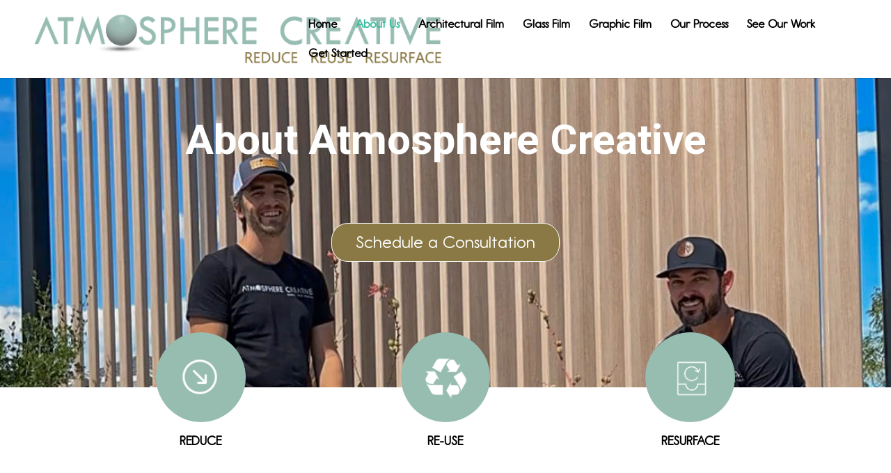

--- FILE ---
content_type: text/html; charset=utf-8
request_url: https://www.google.com/recaptcha/api2/anchor?ar=1&k=6LcWkrMrAAAAAKOwQoAnzooMgXzSuPiYZoqO8_Nc&co=aHR0cHM6Ly9hY3Jlc3VyZmFjZS5jb206NDQz&hl=en&v=PoyoqOPhxBO7pBk68S4YbpHZ&size=invisible&anchor-ms=20000&execute-ms=30000&cb=njpedw56wk4p
body_size: 48687
content:
<!DOCTYPE HTML><html dir="ltr" lang="en"><head><meta http-equiv="Content-Type" content="text/html; charset=UTF-8">
<meta http-equiv="X-UA-Compatible" content="IE=edge">
<title>reCAPTCHA</title>
<style type="text/css">
/* cyrillic-ext */
@font-face {
  font-family: 'Roboto';
  font-style: normal;
  font-weight: 400;
  font-stretch: 100%;
  src: url(//fonts.gstatic.com/s/roboto/v48/KFO7CnqEu92Fr1ME7kSn66aGLdTylUAMa3GUBHMdazTgWw.woff2) format('woff2');
  unicode-range: U+0460-052F, U+1C80-1C8A, U+20B4, U+2DE0-2DFF, U+A640-A69F, U+FE2E-FE2F;
}
/* cyrillic */
@font-face {
  font-family: 'Roboto';
  font-style: normal;
  font-weight: 400;
  font-stretch: 100%;
  src: url(//fonts.gstatic.com/s/roboto/v48/KFO7CnqEu92Fr1ME7kSn66aGLdTylUAMa3iUBHMdazTgWw.woff2) format('woff2');
  unicode-range: U+0301, U+0400-045F, U+0490-0491, U+04B0-04B1, U+2116;
}
/* greek-ext */
@font-face {
  font-family: 'Roboto';
  font-style: normal;
  font-weight: 400;
  font-stretch: 100%;
  src: url(//fonts.gstatic.com/s/roboto/v48/KFO7CnqEu92Fr1ME7kSn66aGLdTylUAMa3CUBHMdazTgWw.woff2) format('woff2');
  unicode-range: U+1F00-1FFF;
}
/* greek */
@font-face {
  font-family: 'Roboto';
  font-style: normal;
  font-weight: 400;
  font-stretch: 100%;
  src: url(//fonts.gstatic.com/s/roboto/v48/KFO7CnqEu92Fr1ME7kSn66aGLdTylUAMa3-UBHMdazTgWw.woff2) format('woff2');
  unicode-range: U+0370-0377, U+037A-037F, U+0384-038A, U+038C, U+038E-03A1, U+03A3-03FF;
}
/* math */
@font-face {
  font-family: 'Roboto';
  font-style: normal;
  font-weight: 400;
  font-stretch: 100%;
  src: url(//fonts.gstatic.com/s/roboto/v48/KFO7CnqEu92Fr1ME7kSn66aGLdTylUAMawCUBHMdazTgWw.woff2) format('woff2');
  unicode-range: U+0302-0303, U+0305, U+0307-0308, U+0310, U+0312, U+0315, U+031A, U+0326-0327, U+032C, U+032F-0330, U+0332-0333, U+0338, U+033A, U+0346, U+034D, U+0391-03A1, U+03A3-03A9, U+03B1-03C9, U+03D1, U+03D5-03D6, U+03F0-03F1, U+03F4-03F5, U+2016-2017, U+2034-2038, U+203C, U+2040, U+2043, U+2047, U+2050, U+2057, U+205F, U+2070-2071, U+2074-208E, U+2090-209C, U+20D0-20DC, U+20E1, U+20E5-20EF, U+2100-2112, U+2114-2115, U+2117-2121, U+2123-214F, U+2190, U+2192, U+2194-21AE, U+21B0-21E5, U+21F1-21F2, U+21F4-2211, U+2213-2214, U+2216-22FF, U+2308-230B, U+2310, U+2319, U+231C-2321, U+2336-237A, U+237C, U+2395, U+239B-23B7, U+23D0, U+23DC-23E1, U+2474-2475, U+25AF, U+25B3, U+25B7, U+25BD, U+25C1, U+25CA, U+25CC, U+25FB, U+266D-266F, U+27C0-27FF, U+2900-2AFF, U+2B0E-2B11, U+2B30-2B4C, U+2BFE, U+3030, U+FF5B, U+FF5D, U+1D400-1D7FF, U+1EE00-1EEFF;
}
/* symbols */
@font-face {
  font-family: 'Roboto';
  font-style: normal;
  font-weight: 400;
  font-stretch: 100%;
  src: url(//fonts.gstatic.com/s/roboto/v48/KFO7CnqEu92Fr1ME7kSn66aGLdTylUAMaxKUBHMdazTgWw.woff2) format('woff2');
  unicode-range: U+0001-000C, U+000E-001F, U+007F-009F, U+20DD-20E0, U+20E2-20E4, U+2150-218F, U+2190, U+2192, U+2194-2199, U+21AF, U+21E6-21F0, U+21F3, U+2218-2219, U+2299, U+22C4-22C6, U+2300-243F, U+2440-244A, U+2460-24FF, U+25A0-27BF, U+2800-28FF, U+2921-2922, U+2981, U+29BF, U+29EB, U+2B00-2BFF, U+4DC0-4DFF, U+FFF9-FFFB, U+10140-1018E, U+10190-1019C, U+101A0, U+101D0-101FD, U+102E0-102FB, U+10E60-10E7E, U+1D2C0-1D2D3, U+1D2E0-1D37F, U+1F000-1F0FF, U+1F100-1F1AD, U+1F1E6-1F1FF, U+1F30D-1F30F, U+1F315, U+1F31C, U+1F31E, U+1F320-1F32C, U+1F336, U+1F378, U+1F37D, U+1F382, U+1F393-1F39F, U+1F3A7-1F3A8, U+1F3AC-1F3AF, U+1F3C2, U+1F3C4-1F3C6, U+1F3CA-1F3CE, U+1F3D4-1F3E0, U+1F3ED, U+1F3F1-1F3F3, U+1F3F5-1F3F7, U+1F408, U+1F415, U+1F41F, U+1F426, U+1F43F, U+1F441-1F442, U+1F444, U+1F446-1F449, U+1F44C-1F44E, U+1F453, U+1F46A, U+1F47D, U+1F4A3, U+1F4B0, U+1F4B3, U+1F4B9, U+1F4BB, U+1F4BF, U+1F4C8-1F4CB, U+1F4D6, U+1F4DA, U+1F4DF, U+1F4E3-1F4E6, U+1F4EA-1F4ED, U+1F4F7, U+1F4F9-1F4FB, U+1F4FD-1F4FE, U+1F503, U+1F507-1F50B, U+1F50D, U+1F512-1F513, U+1F53E-1F54A, U+1F54F-1F5FA, U+1F610, U+1F650-1F67F, U+1F687, U+1F68D, U+1F691, U+1F694, U+1F698, U+1F6AD, U+1F6B2, U+1F6B9-1F6BA, U+1F6BC, U+1F6C6-1F6CF, U+1F6D3-1F6D7, U+1F6E0-1F6EA, U+1F6F0-1F6F3, U+1F6F7-1F6FC, U+1F700-1F7FF, U+1F800-1F80B, U+1F810-1F847, U+1F850-1F859, U+1F860-1F887, U+1F890-1F8AD, U+1F8B0-1F8BB, U+1F8C0-1F8C1, U+1F900-1F90B, U+1F93B, U+1F946, U+1F984, U+1F996, U+1F9E9, U+1FA00-1FA6F, U+1FA70-1FA7C, U+1FA80-1FA89, U+1FA8F-1FAC6, U+1FACE-1FADC, U+1FADF-1FAE9, U+1FAF0-1FAF8, U+1FB00-1FBFF;
}
/* vietnamese */
@font-face {
  font-family: 'Roboto';
  font-style: normal;
  font-weight: 400;
  font-stretch: 100%;
  src: url(//fonts.gstatic.com/s/roboto/v48/KFO7CnqEu92Fr1ME7kSn66aGLdTylUAMa3OUBHMdazTgWw.woff2) format('woff2');
  unicode-range: U+0102-0103, U+0110-0111, U+0128-0129, U+0168-0169, U+01A0-01A1, U+01AF-01B0, U+0300-0301, U+0303-0304, U+0308-0309, U+0323, U+0329, U+1EA0-1EF9, U+20AB;
}
/* latin-ext */
@font-face {
  font-family: 'Roboto';
  font-style: normal;
  font-weight: 400;
  font-stretch: 100%;
  src: url(//fonts.gstatic.com/s/roboto/v48/KFO7CnqEu92Fr1ME7kSn66aGLdTylUAMa3KUBHMdazTgWw.woff2) format('woff2');
  unicode-range: U+0100-02BA, U+02BD-02C5, U+02C7-02CC, U+02CE-02D7, U+02DD-02FF, U+0304, U+0308, U+0329, U+1D00-1DBF, U+1E00-1E9F, U+1EF2-1EFF, U+2020, U+20A0-20AB, U+20AD-20C0, U+2113, U+2C60-2C7F, U+A720-A7FF;
}
/* latin */
@font-face {
  font-family: 'Roboto';
  font-style: normal;
  font-weight: 400;
  font-stretch: 100%;
  src: url(//fonts.gstatic.com/s/roboto/v48/KFO7CnqEu92Fr1ME7kSn66aGLdTylUAMa3yUBHMdazQ.woff2) format('woff2');
  unicode-range: U+0000-00FF, U+0131, U+0152-0153, U+02BB-02BC, U+02C6, U+02DA, U+02DC, U+0304, U+0308, U+0329, U+2000-206F, U+20AC, U+2122, U+2191, U+2193, U+2212, U+2215, U+FEFF, U+FFFD;
}
/* cyrillic-ext */
@font-face {
  font-family: 'Roboto';
  font-style: normal;
  font-weight: 500;
  font-stretch: 100%;
  src: url(//fonts.gstatic.com/s/roboto/v48/KFO7CnqEu92Fr1ME7kSn66aGLdTylUAMa3GUBHMdazTgWw.woff2) format('woff2');
  unicode-range: U+0460-052F, U+1C80-1C8A, U+20B4, U+2DE0-2DFF, U+A640-A69F, U+FE2E-FE2F;
}
/* cyrillic */
@font-face {
  font-family: 'Roboto';
  font-style: normal;
  font-weight: 500;
  font-stretch: 100%;
  src: url(//fonts.gstatic.com/s/roboto/v48/KFO7CnqEu92Fr1ME7kSn66aGLdTylUAMa3iUBHMdazTgWw.woff2) format('woff2');
  unicode-range: U+0301, U+0400-045F, U+0490-0491, U+04B0-04B1, U+2116;
}
/* greek-ext */
@font-face {
  font-family: 'Roboto';
  font-style: normal;
  font-weight: 500;
  font-stretch: 100%;
  src: url(//fonts.gstatic.com/s/roboto/v48/KFO7CnqEu92Fr1ME7kSn66aGLdTylUAMa3CUBHMdazTgWw.woff2) format('woff2');
  unicode-range: U+1F00-1FFF;
}
/* greek */
@font-face {
  font-family: 'Roboto';
  font-style: normal;
  font-weight: 500;
  font-stretch: 100%;
  src: url(//fonts.gstatic.com/s/roboto/v48/KFO7CnqEu92Fr1ME7kSn66aGLdTylUAMa3-UBHMdazTgWw.woff2) format('woff2');
  unicode-range: U+0370-0377, U+037A-037F, U+0384-038A, U+038C, U+038E-03A1, U+03A3-03FF;
}
/* math */
@font-face {
  font-family: 'Roboto';
  font-style: normal;
  font-weight: 500;
  font-stretch: 100%;
  src: url(//fonts.gstatic.com/s/roboto/v48/KFO7CnqEu92Fr1ME7kSn66aGLdTylUAMawCUBHMdazTgWw.woff2) format('woff2');
  unicode-range: U+0302-0303, U+0305, U+0307-0308, U+0310, U+0312, U+0315, U+031A, U+0326-0327, U+032C, U+032F-0330, U+0332-0333, U+0338, U+033A, U+0346, U+034D, U+0391-03A1, U+03A3-03A9, U+03B1-03C9, U+03D1, U+03D5-03D6, U+03F0-03F1, U+03F4-03F5, U+2016-2017, U+2034-2038, U+203C, U+2040, U+2043, U+2047, U+2050, U+2057, U+205F, U+2070-2071, U+2074-208E, U+2090-209C, U+20D0-20DC, U+20E1, U+20E5-20EF, U+2100-2112, U+2114-2115, U+2117-2121, U+2123-214F, U+2190, U+2192, U+2194-21AE, U+21B0-21E5, U+21F1-21F2, U+21F4-2211, U+2213-2214, U+2216-22FF, U+2308-230B, U+2310, U+2319, U+231C-2321, U+2336-237A, U+237C, U+2395, U+239B-23B7, U+23D0, U+23DC-23E1, U+2474-2475, U+25AF, U+25B3, U+25B7, U+25BD, U+25C1, U+25CA, U+25CC, U+25FB, U+266D-266F, U+27C0-27FF, U+2900-2AFF, U+2B0E-2B11, U+2B30-2B4C, U+2BFE, U+3030, U+FF5B, U+FF5D, U+1D400-1D7FF, U+1EE00-1EEFF;
}
/* symbols */
@font-face {
  font-family: 'Roboto';
  font-style: normal;
  font-weight: 500;
  font-stretch: 100%;
  src: url(//fonts.gstatic.com/s/roboto/v48/KFO7CnqEu92Fr1ME7kSn66aGLdTylUAMaxKUBHMdazTgWw.woff2) format('woff2');
  unicode-range: U+0001-000C, U+000E-001F, U+007F-009F, U+20DD-20E0, U+20E2-20E4, U+2150-218F, U+2190, U+2192, U+2194-2199, U+21AF, U+21E6-21F0, U+21F3, U+2218-2219, U+2299, U+22C4-22C6, U+2300-243F, U+2440-244A, U+2460-24FF, U+25A0-27BF, U+2800-28FF, U+2921-2922, U+2981, U+29BF, U+29EB, U+2B00-2BFF, U+4DC0-4DFF, U+FFF9-FFFB, U+10140-1018E, U+10190-1019C, U+101A0, U+101D0-101FD, U+102E0-102FB, U+10E60-10E7E, U+1D2C0-1D2D3, U+1D2E0-1D37F, U+1F000-1F0FF, U+1F100-1F1AD, U+1F1E6-1F1FF, U+1F30D-1F30F, U+1F315, U+1F31C, U+1F31E, U+1F320-1F32C, U+1F336, U+1F378, U+1F37D, U+1F382, U+1F393-1F39F, U+1F3A7-1F3A8, U+1F3AC-1F3AF, U+1F3C2, U+1F3C4-1F3C6, U+1F3CA-1F3CE, U+1F3D4-1F3E0, U+1F3ED, U+1F3F1-1F3F3, U+1F3F5-1F3F7, U+1F408, U+1F415, U+1F41F, U+1F426, U+1F43F, U+1F441-1F442, U+1F444, U+1F446-1F449, U+1F44C-1F44E, U+1F453, U+1F46A, U+1F47D, U+1F4A3, U+1F4B0, U+1F4B3, U+1F4B9, U+1F4BB, U+1F4BF, U+1F4C8-1F4CB, U+1F4D6, U+1F4DA, U+1F4DF, U+1F4E3-1F4E6, U+1F4EA-1F4ED, U+1F4F7, U+1F4F9-1F4FB, U+1F4FD-1F4FE, U+1F503, U+1F507-1F50B, U+1F50D, U+1F512-1F513, U+1F53E-1F54A, U+1F54F-1F5FA, U+1F610, U+1F650-1F67F, U+1F687, U+1F68D, U+1F691, U+1F694, U+1F698, U+1F6AD, U+1F6B2, U+1F6B9-1F6BA, U+1F6BC, U+1F6C6-1F6CF, U+1F6D3-1F6D7, U+1F6E0-1F6EA, U+1F6F0-1F6F3, U+1F6F7-1F6FC, U+1F700-1F7FF, U+1F800-1F80B, U+1F810-1F847, U+1F850-1F859, U+1F860-1F887, U+1F890-1F8AD, U+1F8B0-1F8BB, U+1F8C0-1F8C1, U+1F900-1F90B, U+1F93B, U+1F946, U+1F984, U+1F996, U+1F9E9, U+1FA00-1FA6F, U+1FA70-1FA7C, U+1FA80-1FA89, U+1FA8F-1FAC6, U+1FACE-1FADC, U+1FADF-1FAE9, U+1FAF0-1FAF8, U+1FB00-1FBFF;
}
/* vietnamese */
@font-face {
  font-family: 'Roboto';
  font-style: normal;
  font-weight: 500;
  font-stretch: 100%;
  src: url(//fonts.gstatic.com/s/roboto/v48/KFO7CnqEu92Fr1ME7kSn66aGLdTylUAMa3OUBHMdazTgWw.woff2) format('woff2');
  unicode-range: U+0102-0103, U+0110-0111, U+0128-0129, U+0168-0169, U+01A0-01A1, U+01AF-01B0, U+0300-0301, U+0303-0304, U+0308-0309, U+0323, U+0329, U+1EA0-1EF9, U+20AB;
}
/* latin-ext */
@font-face {
  font-family: 'Roboto';
  font-style: normal;
  font-weight: 500;
  font-stretch: 100%;
  src: url(//fonts.gstatic.com/s/roboto/v48/KFO7CnqEu92Fr1ME7kSn66aGLdTylUAMa3KUBHMdazTgWw.woff2) format('woff2');
  unicode-range: U+0100-02BA, U+02BD-02C5, U+02C7-02CC, U+02CE-02D7, U+02DD-02FF, U+0304, U+0308, U+0329, U+1D00-1DBF, U+1E00-1E9F, U+1EF2-1EFF, U+2020, U+20A0-20AB, U+20AD-20C0, U+2113, U+2C60-2C7F, U+A720-A7FF;
}
/* latin */
@font-face {
  font-family: 'Roboto';
  font-style: normal;
  font-weight: 500;
  font-stretch: 100%;
  src: url(//fonts.gstatic.com/s/roboto/v48/KFO7CnqEu92Fr1ME7kSn66aGLdTylUAMa3yUBHMdazQ.woff2) format('woff2');
  unicode-range: U+0000-00FF, U+0131, U+0152-0153, U+02BB-02BC, U+02C6, U+02DA, U+02DC, U+0304, U+0308, U+0329, U+2000-206F, U+20AC, U+2122, U+2191, U+2193, U+2212, U+2215, U+FEFF, U+FFFD;
}
/* cyrillic-ext */
@font-face {
  font-family: 'Roboto';
  font-style: normal;
  font-weight: 900;
  font-stretch: 100%;
  src: url(//fonts.gstatic.com/s/roboto/v48/KFO7CnqEu92Fr1ME7kSn66aGLdTylUAMa3GUBHMdazTgWw.woff2) format('woff2');
  unicode-range: U+0460-052F, U+1C80-1C8A, U+20B4, U+2DE0-2DFF, U+A640-A69F, U+FE2E-FE2F;
}
/* cyrillic */
@font-face {
  font-family: 'Roboto';
  font-style: normal;
  font-weight: 900;
  font-stretch: 100%;
  src: url(//fonts.gstatic.com/s/roboto/v48/KFO7CnqEu92Fr1ME7kSn66aGLdTylUAMa3iUBHMdazTgWw.woff2) format('woff2');
  unicode-range: U+0301, U+0400-045F, U+0490-0491, U+04B0-04B1, U+2116;
}
/* greek-ext */
@font-face {
  font-family: 'Roboto';
  font-style: normal;
  font-weight: 900;
  font-stretch: 100%;
  src: url(//fonts.gstatic.com/s/roboto/v48/KFO7CnqEu92Fr1ME7kSn66aGLdTylUAMa3CUBHMdazTgWw.woff2) format('woff2');
  unicode-range: U+1F00-1FFF;
}
/* greek */
@font-face {
  font-family: 'Roboto';
  font-style: normal;
  font-weight: 900;
  font-stretch: 100%;
  src: url(//fonts.gstatic.com/s/roboto/v48/KFO7CnqEu92Fr1ME7kSn66aGLdTylUAMa3-UBHMdazTgWw.woff2) format('woff2');
  unicode-range: U+0370-0377, U+037A-037F, U+0384-038A, U+038C, U+038E-03A1, U+03A3-03FF;
}
/* math */
@font-face {
  font-family: 'Roboto';
  font-style: normal;
  font-weight: 900;
  font-stretch: 100%;
  src: url(//fonts.gstatic.com/s/roboto/v48/KFO7CnqEu92Fr1ME7kSn66aGLdTylUAMawCUBHMdazTgWw.woff2) format('woff2');
  unicode-range: U+0302-0303, U+0305, U+0307-0308, U+0310, U+0312, U+0315, U+031A, U+0326-0327, U+032C, U+032F-0330, U+0332-0333, U+0338, U+033A, U+0346, U+034D, U+0391-03A1, U+03A3-03A9, U+03B1-03C9, U+03D1, U+03D5-03D6, U+03F0-03F1, U+03F4-03F5, U+2016-2017, U+2034-2038, U+203C, U+2040, U+2043, U+2047, U+2050, U+2057, U+205F, U+2070-2071, U+2074-208E, U+2090-209C, U+20D0-20DC, U+20E1, U+20E5-20EF, U+2100-2112, U+2114-2115, U+2117-2121, U+2123-214F, U+2190, U+2192, U+2194-21AE, U+21B0-21E5, U+21F1-21F2, U+21F4-2211, U+2213-2214, U+2216-22FF, U+2308-230B, U+2310, U+2319, U+231C-2321, U+2336-237A, U+237C, U+2395, U+239B-23B7, U+23D0, U+23DC-23E1, U+2474-2475, U+25AF, U+25B3, U+25B7, U+25BD, U+25C1, U+25CA, U+25CC, U+25FB, U+266D-266F, U+27C0-27FF, U+2900-2AFF, U+2B0E-2B11, U+2B30-2B4C, U+2BFE, U+3030, U+FF5B, U+FF5D, U+1D400-1D7FF, U+1EE00-1EEFF;
}
/* symbols */
@font-face {
  font-family: 'Roboto';
  font-style: normal;
  font-weight: 900;
  font-stretch: 100%;
  src: url(//fonts.gstatic.com/s/roboto/v48/KFO7CnqEu92Fr1ME7kSn66aGLdTylUAMaxKUBHMdazTgWw.woff2) format('woff2');
  unicode-range: U+0001-000C, U+000E-001F, U+007F-009F, U+20DD-20E0, U+20E2-20E4, U+2150-218F, U+2190, U+2192, U+2194-2199, U+21AF, U+21E6-21F0, U+21F3, U+2218-2219, U+2299, U+22C4-22C6, U+2300-243F, U+2440-244A, U+2460-24FF, U+25A0-27BF, U+2800-28FF, U+2921-2922, U+2981, U+29BF, U+29EB, U+2B00-2BFF, U+4DC0-4DFF, U+FFF9-FFFB, U+10140-1018E, U+10190-1019C, U+101A0, U+101D0-101FD, U+102E0-102FB, U+10E60-10E7E, U+1D2C0-1D2D3, U+1D2E0-1D37F, U+1F000-1F0FF, U+1F100-1F1AD, U+1F1E6-1F1FF, U+1F30D-1F30F, U+1F315, U+1F31C, U+1F31E, U+1F320-1F32C, U+1F336, U+1F378, U+1F37D, U+1F382, U+1F393-1F39F, U+1F3A7-1F3A8, U+1F3AC-1F3AF, U+1F3C2, U+1F3C4-1F3C6, U+1F3CA-1F3CE, U+1F3D4-1F3E0, U+1F3ED, U+1F3F1-1F3F3, U+1F3F5-1F3F7, U+1F408, U+1F415, U+1F41F, U+1F426, U+1F43F, U+1F441-1F442, U+1F444, U+1F446-1F449, U+1F44C-1F44E, U+1F453, U+1F46A, U+1F47D, U+1F4A3, U+1F4B0, U+1F4B3, U+1F4B9, U+1F4BB, U+1F4BF, U+1F4C8-1F4CB, U+1F4D6, U+1F4DA, U+1F4DF, U+1F4E3-1F4E6, U+1F4EA-1F4ED, U+1F4F7, U+1F4F9-1F4FB, U+1F4FD-1F4FE, U+1F503, U+1F507-1F50B, U+1F50D, U+1F512-1F513, U+1F53E-1F54A, U+1F54F-1F5FA, U+1F610, U+1F650-1F67F, U+1F687, U+1F68D, U+1F691, U+1F694, U+1F698, U+1F6AD, U+1F6B2, U+1F6B9-1F6BA, U+1F6BC, U+1F6C6-1F6CF, U+1F6D3-1F6D7, U+1F6E0-1F6EA, U+1F6F0-1F6F3, U+1F6F7-1F6FC, U+1F700-1F7FF, U+1F800-1F80B, U+1F810-1F847, U+1F850-1F859, U+1F860-1F887, U+1F890-1F8AD, U+1F8B0-1F8BB, U+1F8C0-1F8C1, U+1F900-1F90B, U+1F93B, U+1F946, U+1F984, U+1F996, U+1F9E9, U+1FA00-1FA6F, U+1FA70-1FA7C, U+1FA80-1FA89, U+1FA8F-1FAC6, U+1FACE-1FADC, U+1FADF-1FAE9, U+1FAF0-1FAF8, U+1FB00-1FBFF;
}
/* vietnamese */
@font-face {
  font-family: 'Roboto';
  font-style: normal;
  font-weight: 900;
  font-stretch: 100%;
  src: url(//fonts.gstatic.com/s/roboto/v48/KFO7CnqEu92Fr1ME7kSn66aGLdTylUAMa3OUBHMdazTgWw.woff2) format('woff2');
  unicode-range: U+0102-0103, U+0110-0111, U+0128-0129, U+0168-0169, U+01A0-01A1, U+01AF-01B0, U+0300-0301, U+0303-0304, U+0308-0309, U+0323, U+0329, U+1EA0-1EF9, U+20AB;
}
/* latin-ext */
@font-face {
  font-family: 'Roboto';
  font-style: normal;
  font-weight: 900;
  font-stretch: 100%;
  src: url(//fonts.gstatic.com/s/roboto/v48/KFO7CnqEu92Fr1ME7kSn66aGLdTylUAMa3KUBHMdazTgWw.woff2) format('woff2');
  unicode-range: U+0100-02BA, U+02BD-02C5, U+02C7-02CC, U+02CE-02D7, U+02DD-02FF, U+0304, U+0308, U+0329, U+1D00-1DBF, U+1E00-1E9F, U+1EF2-1EFF, U+2020, U+20A0-20AB, U+20AD-20C0, U+2113, U+2C60-2C7F, U+A720-A7FF;
}
/* latin */
@font-face {
  font-family: 'Roboto';
  font-style: normal;
  font-weight: 900;
  font-stretch: 100%;
  src: url(//fonts.gstatic.com/s/roboto/v48/KFO7CnqEu92Fr1ME7kSn66aGLdTylUAMa3yUBHMdazQ.woff2) format('woff2');
  unicode-range: U+0000-00FF, U+0131, U+0152-0153, U+02BB-02BC, U+02C6, U+02DA, U+02DC, U+0304, U+0308, U+0329, U+2000-206F, U+20AC, U+2122, U+2191, U+2193, U+2212, U+2215, U+FEFF, U+FFFD;
}

</style>
<link rel="stylesheet" type="text/css" href="https://www.gstatic.com/recaptcha/releases/PoyoqOPhxBO7pBk68S4YbpHZ/styles__ltr.css">
<script nonce="IPrGnN_3SSFpV-R5yJ9whg" type="text/javascript">window['__recaptcha_api'] = 'https://www.google.com/recaptcha/api2/';</script>
<script type="text/javascript" src="https://www.gstatic.com/recaptcha/releases/PoyoqOPhxBO7pBk68S4YbpHZ/recaptcha__en.js" nonce="IPrGnN_3SSFpV-R5yJ9whg">
      
    </script></head>
<body><div id="rc-anchor-alert" class="rc-anchor-alert"></div>
<input type="hidden" id="recaptcha-token" value="[base64]">
<script type="text/javascript" nonce="IPrGnN_3SSFpV-R5yJ9whg">
      recaptcha.anchor.Main.init("[\x22ainput\x22,[\x22bgdata\x22,\x22\x22,\[base64]/[base64]/[base64]/[base64]/cjw8ejpyPj4+eil9Y2F0Y2gobCl7dGhyb3cgbDt9fSxIPWZ1bmN0aW9uKHcsdCx6KXtpZih3PT0xOTR8fHc9PTIwOCl0LnZbd10/dC52W3ddLmNvbmNhdCh6KTp0LnZbd109b2Yoeix0KTtlbHNle2lmKHQuYkImJnchPTMxNylyZXR1cm47dz09NjZ8fHc9PTEyMnx8dz09NDcwfHx3PT00NHx8dz09NDE2fHx3PT0zOTd8fHc9PTQyMXx8dz09Njh8fHc9PTcwfHx3PT0xODQ/[base64]/[base64]/[base64]/bmV3IGRbVl0oSlswXSk6cD09Mj9uZXcgZFtWXShKWzBdLEpbMV0pOnA9PTM/bmV3IGRbVl0oSlswXSxKWzFdLEpbMl0pOnA9PTQ/[base64]/[base64]/[base64]/[base64]\x22,\[base64]\\u003d\\u003d\x22,\x22wphhHQFjWUNGTW1xMHXCoU/Cg8KhGC3DgCzDuwTCozrDqA/DjRnCiyrDk8OXIMKFF3XDpMOaTUEdABRWUCPClWkbVwNuQ8Kcw5nDm8O1eMOAW8OOLsKHRyYXcVZrw5TCl8OfBFxqw5/[base64]/[base64]/DhHIfP8Odw6lqRMK3HxbCkFfDsAdBw4tcMR3DqMKvwqw6woDDoV3DmkBbKQ1HNMOzVRsuw7ZrC8Oiw5dswqZXSBsLw5IQw4rDosOsLcOVw4zCuDXDhkgiWlHDosKENDtIw6/CrTfCgcK1woQBbxvDmMO8CFnCr8O1PU4/fcKOYcOiw6Brb0zDpMO3w4rDpSbClMO1fsKIVsKLYMOwRTk9BsKpwrrDr1sRwoMICm/DiQrDvw/[base64]/[base64]/Cm8KFwr1SS8Kmw6dBND83bSbDuMKXwotPwoJxPcKGw5wtPxZxDD/[base64]/AcKSw5fCicOmwpjDtA4zblXCpMKUwpTDp3IKwqHDh8OrwroHwqvDgsKPw7zCtMKiEnQYwpDCs3fDg30iwo7ChsKBw5IZFsK7wpB6L8Kqw7wDLMKjwpPCrMOoVMOcFcKIw6fDh0TDvcKzw4csQcO/JcK0WsOsw4nCo8O0F8K0NxPDkTsgwqJiw73DvMKmOMOlHsK+I8OUEC0dWxTClB/Ci8KHAR1gw69rw7/Do1c5Hw/CqT1cJsOACcORwobDvcOowq3CjFfCvy/DnwxAw7nDuHTCtsO2w5zChR7DjMK7wptow4R/w74zw6k1NAfCoRrDtUlnw5/ChStxBcOHw6UlwpNnEcKew6LCisKUAcKzwrHDsyXCmibChDPDmMKhCxYjwqlSWF8bw67DnjBCAxXCnsOYCMONIRLDusO8RMKuD8O8EEvCox7Co8OkREYpf8O1bsKewrfDgkzDvHQ/wpXDt8OfLMKkw7TDnF/[base64]/Dr0/DuD7CijDDhcKPbAwLw5XDlAtyw6/CtcOtKA3DqcOiWsKbwpZhbMKiw4pgEibDglvDv0XDpn13wr1bw7kNYsKDw4w5wqt1ETBjw63ChRfDjHcgw4pfVg/Dg8KPUCQvwqMMfsOwdMOMwqjDm8KqY2JMwpU7wqMONMOrw6cbHcKSwoF7UcKJwr5nacOkwpMNPcKAMcOeCsKhHcO7Z8OMFAvCgsKew4pnwprCqxzCpG3CvMKiwqcqV3wHFnTCq8OhwoHDkC/CqMK3TsKPNxMufMKKwqVmFsOXwoMmccKowrlvBcKCacO0w6QbfsKhBsOuw6DChEBowpIgfmfDpWfDjMKYwpfDpm8eJBjDkMO4wo4Pw6DCuMO3w4rDiVfCsjEzOksMMMOFwrhbRMOaw4HCpsKLY8KHMcKNwrFnwqPDkl/CocKXTC4mNwnDtcOwAsOGwqzDjsKTaxTDqCbDvEUxw6PCssOxw4IlwpbCv17CrFDDsAF7SVJYL8OLUMOBZMOCw5c+w7IjBgrDmmkXw7d1WQbDuMOzwrwbTsKHw5NERh5Uw4VMw5s0QcOnbBfDmTETcsOTJz8kaMKGwpg/w5jDjsOyeTPDlS7DtD7ClMODNSTCvsOQw67Co0/ChMOVw4PCrAlmwp/CgMOCJERAwpJowrhcKQrCpVd4McODwphPwrfDpBhJwqkGW8OfX8KDwoDCo8KnwrvCkXsqwoBrwoXCt8KpwoXCqF/CgMOtScKFw7/CuCRKeFYgQVTCj8O0wohDw7h2wpc+GsKdKsKPwpjDhlPChB8yw7JPNVzDpsKJwqNNd1koIMKKwokQdsOjVAtBw4Acwp5BWH7CtMOlwpjDqsK5OyNKw6fDnMKOwo7DgjXDkmjCvXrCvMODw4Zdw6Igw5/DhhfChSsuwrExSwvDmMKvNTPDv8KzKzHCmsOia8K2aTzDscOzw7/ConEXdcO9w67CiwM2w4V1wrnDjgUZw6hvU2dKLsOUwp9XwoMxw7s3UHxrw7tpwoFvSnw6AcOBw4LDoUhKw6lBexY/KFfCs8Kow6F2ZcObNcObEsORKcKWwqzCinAHw5XCnsKbGMK2w4NuU8ORfxlYDmpEwoZLwqd8EMOnKETDmyQTDMODwpDDlsOJw4QDGRjDu8OBTWpncsK/w77CnsKxw4XDjcKdwpDCosOXw7fDhA1rZ8KdwoYQISMNwr/DiTDDp8O/w7nDk8O9UsKRwoXDr8KNwrvCoF1Uwo8LLMOXw7Z3woR7w7TDisOeL03CjnTCnBxXwoVVT8OPworDqsKIc8O/w7bCqcKvw7QLPh3DkcKawrfCncOWe2XDnABqw5PDrHAqworCkSzCs1VCI3hfWsO4BnVcXULDrWjCisOowo3CpMKFEGXCqhLCp0gyDCzCpsKNwqpCw699w6tEwoNWbhTCpETDisO4d8OyJ8KvQWY/wr/[base64]/wph/IMO/woPDj8O/wqRVRcKNw7oEZcOEwqAiKcO6GkDCgcK0I2XCr8KoaUk/SsO2w6ppXD9FF3rCn8OSSGAgDALDglcIw5fCm09/wr3CngDDrxtZw4/ClMOhIivCgsOncMOAw4BTeMO8wpt5w4tfwrHCrcO1wqgQSiTDnMOsClRfwqvCihFmGcOuHgnDr0Azbm7Dt8KcOmTCk8Kcw7NRwrfDvcKaEMOeJSvDpMORf3l/[base64]/wrXDhMOowrsFw4oXw6Y1wrDDo8KHbcOnD8Onwoh8w7rChHDCp8KCMlxyE8O4O8KGDUkQZj7CicKbBMO/w4YBAsODwq0/wqQPwrtnTsOWw7nCtsOIw7U9LMOTP8O5VSvCnsKlwq/Dg8OHwrTDpmMaWMKmwrzCrC4Ww43DpMO8CsOhw7vDhcOySH5pw7PCjyAtw7zCjsK0X2QXTcOlcRTDvMOSwrXDjAd8HMKfCGTDn8KdaBsEGMOnI0NNw7TCu0csw55xCF/Dj8OwwobCpsOfwqLDl8OobcOxw63ChcKPa8OvwqLCsMOdwpHDvHAuFcO+wpXDh8Ozw48PKxoiM8Ohw7nDmEdBw6p/wqfDrnZ4wqTDm0bCs8KNw4LDu8OQwrHCvMKFW8OtLcK6XcOBw6F+wpZvw59/w7PCjsOuw78veMKKc0LClR/[base64]/DolfChA8rw6nCjWMZwonCuMONO8KADTw8wo/DocKwBE7DoMKjKTzDpmPDlRnDiw0ofMORO8K5YsO4w4x5w5U7wrzDjcK7w7DCuRDDlsOcwqkfwo3DvFzDv3B/NTMEOjrDm8KpwpwFC8OVwp9MwqInwp4dfMKhw5DCtMORQgpPIsOIwq5/[base64]/w4wBwqPDm8OfwqzDijzDqyLCsBnDmC3DhsONE0zCrMO3w5tCOFrDuC7DmWDDuzbDllwewqrCoMKmCWMZwqkCwoXDksKJwrsCA8KFe8Kfw5sEwqMlQcKmw4/ClcO6w5JhUMOpBTbCizHDqsOcRw/[base64]/[base64]/DhVbDpiIBw7DDn8KMe8K4F8Krw4c5w5twKMKFHw5kwowhVRPCm8K8w5lMN8OLwrzDpX5DN8OwwpvDhMOgw7zDrF46fMKSBcKgwo48I2RFw5kRwpDDvMKvw7Y2ZTrCnyXDq8KCw5Fbw6taw6PCgiRJGcOZVAphw6/[base64]/CvTxcesKOFHVAw7/DqSXCicOlJsKIX8ORwozChcOVcMO0woDDvMONw5JURhFQwoXCi8K0w6poOsOWasOkwrJYZ8KuwoJUw6LDp8OlfcOPw63Di8KXAmPDuhHDpcOQw4PCssKxbUZ+OsO1acOlwrAEwoE/CFgXCy5CwoTCiErCo8Kodw3CjXvCp0M+aGvDoWo5HMKBeMKAHXPCrA/Dv8K+w7lGwr0DJyvCucK9w68CAnnCvi3DinNlFMK1w4LDiwtBw6PDmMOBOkQSw6TCssOkaGLCrHZUw5pQbsORacKTw5XDumDDscK2woHCicKUwpRJXcOGwr3CnRELw6fDjMO4cjLDgzs0H33DiF3DucKfw5hRKnzDpn7DrsKHwrgGwprDjFDDpg4sw4zCrA/Cm8OsIwEgAGDDgCLDkcO9w6TDsMKddGfCmFLDisO9bsOBw4TCkgd1w48VZcKwRCFJWsOgw7gjwpfDj0VARsKXBBhww6TDtcKuwqfDtMKvwr/CicKqw7AkMMKDwok3wp7CkMKHFG9Xw5nDosKzwr7CoMKaZ8OTw7BCChQ7w58rwroNOHB/wro8N8KDwqMKJzrDpgtkcCXCo8KDw6zCncKxw4IeGXnCkDPDqhXDlMOVDi/[base64]/DnMOSw48bw4rCjsOzw5M+w4Jpw47DlAvCu8OUP04TUsKhOjY2AcO+wrTClMO8w7PCiMKNw4LCisKRWmHDvMOcwqTDuMOxNHwtw4JwGiN1AMOqLMOuRsK1wrN4w7E6Ak09woXDvUFOwp8sw7fCgC0bwpTDg8O4wqfCuThxcTtnLC7CjMO/[base64]/CjMKyw4vCvsOnw7TCk8KOD8KOM8K2wpzCo1x7w7LCuxIwY8OzMQM+GMKkw7pKw5Bkw6rDusKNGVh/wpVzbcKKwoJ+w7HCv0nCmVfCg0IUwqzCrmpxw6BwO1bCsFPDi8OQP8OFSRUvd8KJfsOPMXXDhDrCi8KpWD/DncOFwqzCowAEcMK8NsOPw748JMO2w4/DtU4Bw7rDh8KdJwPCq0/DpMKRw4bCjRjDjHN/XMOLPTHCkU/[base64]/CncOJwpnCqz7DtsKbG8K3AF3DiMKnwopUHVPDnRDCt8KlYBFGw6R4w49sw6dxw4bCgMOtJMOJw6rDjcOzUyEowoc9w7IDSMKJJSo/w40LwpvCncKTXB56csOowo3CjcKawp7CujA5WcOfBcKcATc+VzrChVcfwq3DksO/wqTChMKHw6PDmcKowplrwo/DijYcwrg+NRlRA8KPw5rDgwTCpDbCtDV5wr7DkcOKMRnDvTw+cwrChVPDqBMGwr1jw7jDn8KlwpzDtXXDtMKxw7XCk8Oow6QUFMKiAsOlCwBzNVkpScKgwpdxwpN4w4Auw4Q3w6NNw7Aqw6/DssOmAAtAw5sxRgbDncODEcKTw7fCtMK6JMOkF3vDgT7Cj8KjWAXCgcKiwrPCnMOFWsO1R8OfB8KebzrDv8KXShIFw7NYKsKXw4opwqzDisKhPD1gwqQjYMKlY8K9FhvDgG7Du8KPKsOWTMKuS8KDTSN9w6s3wp0uw4RbOMOpw5vCslnDkMOjwoDCmsKww7LDiMKywq/ChcKjw7fDijU2SXZLc8O8wpMuYVDCpRPDuzLCscK0PcKFw6UJU8KhUcKDfsK2TG1rDcO4D00yEyzCnwPDmDJwM8ONw4HDmsOTw7I7P3PDiFwUwojDtC3Cm3hxwr/DhcKYOGrDnAnChMOiL2HDsmzCqsOJEsOPRMKWw7nCtsKBw5EZw47CsMOrXg/Cmx3DmkzCvUNpw5vDsVIpanYFJcOsfsKpw7fDl8KoPsOswro2K8O2wr/DscOMw6/DtMKkw53CjBTCn1DClGl7I1bDs2jCnB7CvsKmJ8KmORE4b3vDh8OzaHDDgMOYw5PDqsOiO2U9wpbDsS7DkMO/w7t7woppE8KrJMOnd8OrOjjDr2bCg8OoHGJZw6d7wo9uwp/DnHkSTGs/OsObw7VZTg/CmcKQcMOlPMKRw4Acw7XDnCbClXTCriTDh8KAEsKrHWhHEDRYVcKYDcOiNcOiOXA5w5/DtVPDhcOSAcKSwqnDo8KwwqxicMO/wqbCvXbDscKtwqzCsQkpwp5Qw6vCg8Ksw5bClifDuwciwqnChcKow59GwrXDoTAcwpzCmm9hEsKzK8OzwpJJwqpKw4zCmMKJPBtqwq9Kw5nCsj3DlnPCtRLDhmoLwppMTsODAnrDnktBSHgBGsOXwoDClU1Jw4XDhMK4w5nDhgMEPWEewr/DnGDCgAY6BBQccMKFwp5HR8Kxw6vCh1gAO8KTwr3CtcKcMMOKKcOkw5tmS8O0Xg8KRMKxw6DCucOUw7J9w7FPHHbCsxvCvMKGw6DCqcKiJUQkIkE/N1rCnkbCjDbDmidbwovCrWzCuCjClsK9w54fw4clAXgTZcOLwq7DujsUwp7CknRAwrPDol4Hw5gTwoVxw7Mbw6bCqMOdLMOGwoNee1Jhw4vDn17CkcOsa15Mw5bCoRgjQMKaOBpkEgtGMsO3wo3DocKGdcKBwpvDnzrDoC/CuTQDw4HCrC7DrUbDuMO2UGA8wrfDizXDjzjDrcKLEgEVZ8Osw6tUFwrDjsKAw4zCncOFT8ORw4MtZC5jVTzCmn/CvsOoC8OManLDrTEKVMKhw49ww4Jww7nCuMOTw4bDncK+IcOePSfCvcOBw4rClWc5w6wwS8Kow71zUcO1LA/DhVXCpHUUAMK/[base64]/DmR/CnwUjfgYpwqPCrTXDvMKVUigEEV7DjcO9an7DrTvDik3Co8KRw5PCqcKzJkLClyICwoZhw7BDwoZIwpple8KVAnt+LGjChMKdwrRhw7oHVMOCwqYfwqXDp23DiMOwVcKvw4rDgsKELcO9wrzChMO+ZsOLUMKkw57Ds8O7wr0ZwoAMwobDuWk8wrPCgwnDtsKOwrJKw6/CjMOne0rCiMK1OjbDgUvChcKJKy3CjcO1w7TDvlw9wrl/[base64]/[base64]/EsO2PMOaKV9pwr7Ci8OkcMKteVs0woDDgxAXwqkRWcKBwr7Cny40w4kFU8KcwqTDvcKfw4rDk8KrUcK2XzpiNwXDgMOmw6o4wplCTn0RwrnDmSXDlsOtwozDqsO6wrfCj8OXwpYXQcKkWQLCl3vDmsOFwo0+G8KjKGDCgQHDv8O8w7/DvsK4Wz3CqcKPKCjCp1YrZMOSwqHDgcK3w5MCH2FOZmPDssKDw7oaTcOlBX3Dr8K5cmjDt8O0w5lIRMKJTcKKIsOdfcKJwrJRwojClwEBwoYQw57Dty1pwpzCmF8bwpjDjHhlBsOMwr1Xw77DjGbCoU8XwqLCgsOgw6/CncKZw7RCE1Z5WR3Cpj1/bMKWUlTDvcKbYAl3U8OLwqE/ECciKcOhw47DtwDDt8OqSsObccOcP8Ohw5dxengJVSo+ey1uwoHDg10sAQFBwr9Mw7RBw6jDrRFlFTRiIUjCo8Khw6cFW2chLMOVwpPDriPDscObC23CuDtzOwJ8wq/CizEwwpIZZ0bChMOgwoHCjjvCnUPDrxUFwqjDtsKaw4Zvw6hBPlHCv8O0wq7Dl8OiesKbXcOhwr4Sw55ybFnDhMOYwrTDlTY6ZCvCgMO2DcK6w59ewqHCohB3OcO8B8KabmXCu0oTMmHDklnDvcK5wrkidsK/eMKZw5x4N8KqPcKnw4fClnnCk8ORw5U3bsOFZCt0DsOqw6XCtcOLwoTCghl0w4dkwo/[base64]/DtzfDlmI7U8KFwp7Dk8O0XcKXwpFKw5M/JnTCtMKIGhxEBjnCiUbDusKZw4/Cm8ONw4rCrMOiSMKawrTDojzDkx/DnG8cwqTDt8KVZcKhN8K8Nm8lw6wcwoQqJz/Drx1Mw6nDly/[base64]/w5Ufd8OXB8Ozw6rDiMOPHyZ9w77DusKlw4BCa8OIw63CvgPCpsOkwrkZw6rDkMONwojDv8KtwpDDhsKbw4IKw6LDocK/M1Uka8OlwpvDmsO9w4kQCBAbwp5VHG7ChCjDnMO2w5jDs8KtSMO6XwzDnSgMwpQ5w6JjwoXCl2fDicOAbxjDi2nDjMKHwq/DgzbDglvCqMOcwr1iHhHCqEcwwrdAw7Z0w4ZyNMO4Jzh5wq/Cr8K1w7rCngLCjifCvnvCg13CuxhcA8OtGFVuOsKaw6TDrQIiw6HChibDscKFCsKDLkbDscOpw7PCvzzDrkIow43CuAQpZ1RPwq1wK8OsFMKXw6zCnyTCoTTCqsK1dMK7Exh6VQAUw4PDhcKcwqjCjWNaYyTDvgBiLsO5bDlXch/Dr2DClT8CwoQVwqYWO8KcwpZqw5UCwp18WMOvTz87I1LCuXTCrGg7Y31kRj7DrcOpwoo9w7fClMOrwo5Gw7TCkcKtKFwlwojCqSLCk15QR8OZJcKBwrbChMKuwpTDrcKgbQrCm8ONSynCuyRAWDVMw7JOw5Ayw7bCoMKnwrXCk8Kkwqc4ERnDnUZYw6/[base64]/d8Ouw715f8K7w5vCh30swrcQJBsCwoPCqkHCgsObwq7DisKITBhTw5bDvsO9wrvCmnrCtB9Swppza8OdMcOKw5bCs8OZwqLColPDp8OracOvesKTwqjDvj9McEZxQ8KpccKHC8KpwozCqsOow6Uuw4pvw6vCmCkAw4/CjljDqWTCnkPCoVIlw77DmcK6P8Kdwo9CWQNhwrnDlsO/[base64]/[base64]/CvSXCtzzDuCwLcsOxwqVsBiXCnMO/wp3CgHXCocOew5HDpGJ9Hz/[base64]/wr84e8OQGMKDw7t5w7ELYMOxasKhY8O9DMKNw7w7DVLCt33Dn8OHwqLDtsOBVcKgwr/DgcKQw791D8KYN8OHw4Mwwr19w652wqZiwqfDvMOsw4PDsV5nA8KbJ8Kgw59iwo7CqMO6w7wmQi99w6/[base64]/wrnDv8Kow4vCvWfCh8Kzw5pLfwY3wpgrw6sxVR/CosOEw7cMw4NONQjDh8KOTcKeMXYJwqxfN3bCksKpwp/DosKQWFfDgh7CgMKoJ8KcIcKnw53CpcOJDURUwp7CqMKOPsKsHC/CvFvChcOJw4QtNWnDnCXCksOow6DDtUonYsOjw78Aw7sNwrEJeDRKIR06w6XDpSovDcKMwrZywqpkwqrClsKyw43CplkxwpQHwrQ2cGpbwqBAwoY6wqrDrQs/w5PCt8O6w5dVWcOpc8OKwqIawoHCjDbDpMO8wrjDqsK/[base64]/RW0HwqXDul5swprDgcKqw67Cp8KsHxPCribDvFPDumhqYcOREhA5w7DCosOtJcOgMWUmSMKlw7U0w4HDlsOuccKIWUDDjFfCg8KeL8KyLcKTw5gMw5DDjzc8asK5w7ZTwqlowpdDw75Iw6g1wqXDucO2fEjDgHtGZx3Cll/CvBQYYQQ9w5A0w5bDtsOLwrQ3c8KoPEFVY8OqTcOpCcKCw59Zwr9va8OlG2tpwpPCt8OXwr/DvWt2Qz/DiCw9IcOacEfCmgTCrnLCt8OvJsOGwo7DnsO3BsOaLBrCk8OIwrRgwrQsfsOdwq/[base64]/[base64]/[base64]/w67CuwTCusKhGh7DpSrDo8K/wq9Kwq02bxLChsK1GiFnYX95SBTCnFtOw4/[base64]/EnFiIEwoHUlpwr3DpRF/ZsOCw4TDlsOIw6/CssOVZMK/[base64]/DusKuamDCjTMuw6VMMQ81ACh6w7PDtsOlwqjDmcKNw4LCkwbCuFBlRsOiwpFrFsKiFkzDokBrwqvCpcKXworDncOLw5HDqy/ClFzDuMOpwpo1wozCgMOwT3RQM8Kiwp/Dki/DjGfCr0PCqcKqIE9iQXhdSXdowqEEwoJEw7rDmMKbwpQww5rDoHnCkHXDlRkrCcKeEB9NK8KhD8KVwqfCocKZf2MFw6LDgMOKwrYYw6/DgcKEEkTCocOYMwHDik0Xwp8nfMK9ZWhKw5YKwrc6w63DgC3CpBh2w63DoMKywoxDWMOZwpjDh8KZwr/CpVbCrid3bjLCpsOqSD4uwoN3wrpww5fDuSNzJcKJY1oCZXbDu8KNwqjDsDZ+woEDcHUyA2dSw4NBVTQow5wLw5NLVUQewojDoMKlw6jCqMK7wpQvOMO/[base64]/[base64]/[base64]/CvVVISsOFf8KBOcOpV8OuaUTDvClsw5fCnmTDpytlGsK0w5UKwqHDuMOSV8OKKH3DscOxZcOwSsKUw6TDqcKuail8dcKpw5LCvn3DincMwoRtUcK8wpnCosOPHRdeR8Oww47Di14adMKuw6LCgn3DuMOjw5F9JXRGwrPDsVTCssOQw5l/wqHDk8KHwrrDhW5dZkbCvMKTFcKEwoPCtMO7wqQuwo3CsMK9KTDDsMKxYBLCu8K5bTPChRLCg8KcUQnCrh/[base64]/[base64]/Dh3/[base64]/Cr8K8wocEw63Dq0ctwrUqwqzDogHDv0LCucKKw6HCozrDtcKowoHDscOcwoMVw5zDmzJTdXJmwo9wVcKYPcKnAsOBwpl7cHbDuF/DqSfCrsOWDGfCtsKhw6LClX4Tw43CscK3KBHCliV7S8K9eF3Dj0kQQ0taK8OEAEQ6G3rDiU7DoH/Dv8KLw47DqMO2e8OIbXXDq8OwRXRQWMK3w6d5PjnDrH9eJsKkw6PClsOOTsO6wqbCslbDlMOkwrsSwqTDgQjDocOywo5swoQXwp3Dp8KiE8OKw6BgwqvDqnzDhTBAw5TDsy3CuhXDoMO/[base64]/DlMKAasOvNDTCoCBqVFdfAnzDoBhIP37DpMODLkxiw5NnwrxWMk0SQcOYw6/CqRDCr8OBeEPCg8OzcigNwol1w6NybsKNMMOnwrs0w5jCksONw4FawoVJwrA0EznDi23CnsKrJk0zw5zCgC/CnsK/[base64]/LMKYwoHCpU/CshvCqcKCSBTDpDpmBCjDmsKwSDgpeAvDo8KARRd8QcOYw7hHK8OPw7rCkx7Dmktmw5t3PUdow60dRSHDi1PCkhfDjcKWw4DCnSsyBVjCln8uw6rCgMKfY3lPGkDCtEsjdsKQwrbCo1vCpz/DksKgw63DkyLDjWPCo8OmwpvDtMKJSsO6woUsL3EwWkDCikLCmDVaw6XDiMOndzs6PMO2worCvkPCnAhCwpDDp0tfWsKGR3XCtSnCtMKiAcKBPDTDg8OvfMKSGsKkwprDhA45QyzCo3opwoxUwqvDlMKQbsKTFsK/[base64]/[base64]/bAwSaAobcMOKSSE1wo7CljvCuSvCoErCgsKaw73Dqk5Te0UXwofDnG8pw5kiw4EkRcOwTULDg8OEA8OFwrEJNcO/w6TCs8KzVCDCt8Odwp5fwqHDvcO2UVocCsKjwrvDo8K9wrogIldlN21swrTDqcKswqjDocKFW8O8K8Ohwr/DicOkCl9BwrF9w6tgTGFGw7rCvmDClj5kTMOVw7xjLVIJwpjCsMKQGWTDkkYLcRhLZMKaWsKiwp3DjMOBw44WJsOcworDs8KZwq0MIhkcA8KMwpZpBsKtWDPCg3PCsW81XMKlw5nDukBEa0ELwo/Dpms2wrbDrFM7RWsjC8KGfAxgwrbCsHHCrMKwJcKhw5PCg0dPwq5hZlsGfADChcObw79YwozDj8OifXdodsOFSw3Cl0jDn8KAZlx+KGzCp8KIeBtRJxxSw6YZwr3Cij3CkcOQW8O4ZlvCrMOfKRfClsKdKyJuw4/CkVfDpsO7w6LDusKqwpI/[base64]/w7McfcOEDUDCrz/CrgtAw67Dp8OPwoTCpMKFw4zDlwvCn3jDmMKPSsOXw4XDnMKuPcKjwqjCvRV4wrc9bsKTwpUgw65swqzChMKNM8K2wp55wo1BYAXDr8OqwpDDkUEzwrrDpMOmI8OSwooswp/DlU7DsMKnw4TCrMOGNxTDmnvDj8OHw6lnwrPCp8K5wrNGw6Y1D0/Dg0nCiEHCksOXIsKcw68oNQ7DkcO2wr5xCk7Dk8KGw4vDoDnCgcOtw7TDhcOBXVJqW8KQLFPClcOuw5NCEsK9w7BVwqsbw7PCr8OdPULCmsK9QhE9RcOJw6pUbHE2C0HCp33DgGgowrZswp5bJgYXIMKrwog8PRvCiEvDjU4Lwp8PZ2/Cp8OhABTCucOlfF7CkcKpwo1sBVNQbj4BKDPCucOAw6bCkFfCtMOTaMOBwp86wpouYsOSwoBjwovCmcKZBMKgw5pRwoZLYMKpOMOLw7MzccOEJMO+w4hkwrMzdgJhWk8Xd8KLwr7Dii7CrHQTDmTCp8Ocwr/DoMOWwprDhMKmPiUhw68/DMOeDxnDvMKfw5t8w7rCucO9U8Ouwo7CsyY+wrrCqMOnw7xkKE1dworDp8KnJwdkZ3nDnMOVwrDDhjJlFcKTwprDusKiwpjCr8KCLSzCrWXDmMOxOcOew4R4UGUgcRvDrVldwqLCiEdEcMKwwrDDnMO/DT4xwoF7wofDhQ7Cu0sPwp1KWMKdKUxmw6zDl0DCiixMe37ClhFvY8KVMsOXwprDnE0Tw7lrR8O4w6fDlsK9A8K8wq7DmcK/[base64]/CsT4rEcONMAUmwqYDacKyw43Dj0PClhzDsiPCgsOwwrzDpcKkccOGXFAEw5pseHFkVcOfVlbCo8ObLcKsw5MGAifDkiQuQVnDh8Khw6Y7F8KySipOw4IqwpkvwqVow6bCmVfCusK3Agw/bMOYR8O2YcKRY2N/[base64]/XcKqcsOULcK5w5ZYb8Ojwq9+w4PDgBhVUz15KsOMw6JCdMO2Qzk+F04idMKFbcOkwok2w7g7wpF3IsO8EMKgKMOqSWvDty4Dw6JZw4zClsKYeUlSWMKgwr89BlvDsFDCryfDrzZ9LTbCgTQbW8KgC8O0X1jCvsOmw5LCh23DgMKxw7xKLmliwo9RwqPCg1ZNwr/DgnYQVwLDgMK9NiRMw5B6wrkYw4PDnD85woXDgMO6Ew0bQQVWw6AJwqrDvxM4QsO3VAAyw4nCv8Ouc8O5JmPCp8OtAcKewr/DhMOBHh91VHAsw7XCjw9OwqHCjMOpwr7CssKNLgTDvS5BGEpGwpDCkcKLYhN2wr/[base64]/[base64]/ClzHDq1XDm8KIw5rDlsKhVnYkEMOJw6F8X216wovDojQRbsKMwp/CvsKpA0XDgBpYbUzCsRHDusKrwq7CsBPCi8KZw7HCk2HClxzDp082csOLFHwNFELDiX1ReXBTwqnCpMKnPjNvKBzDt8O1w5wyOy42YCvCjMOAwqvDjMKhw7/CrijDpsKSw6XDkVYlwrbDl8OJw4bCs8KGcG7DgMKVwqB3w60TwqTDgsO3w7Vow69+ECVCUMONSynCvALDmcKeYMO6OcOqw7HDvMOocMOfw4JtWMORP0/DsycXw5N9XMK3d8KCTmNdw44bPsKIMWDDncKFHCfDvsKgCMO5bG3CnVlGFDrCrwTCjVJ9A8OCV3Z9w6zDsQrCgMOrwrEKw4VjwojDjMO5w6ZBc3jDvMKQwojDgU7Cl8KmecKtwq/DkXLCk1/CjcKxw77DmwNhPsKONyPCmzvDvsKpw6XCpwgWZkzClk3DsMOlTMKaw73DvCjCgE/Cmi5Hw7vCmcKWVkHCqz5jYzXCgsONU8KpTFnDpCDCkMKkX8K3FMOwwo/DrVh2w4/[base64]/CnFrCpsOzXmYOXXXDnU9tE8K2BRBFHcKsP8KXR3UqDw01ccK6w4knw4Eqw67DjcKtY8O+wqMaw6LDjRd6w51icMKnwoQFZTwRwp5WEsOgw4B2FMKywpbDgcOjw6wZwpsawr9YZk4WHMOLwrMkM8K4wp/[base64]/DhALCiA/ClkoYSnhxWsKUCzfCsSbDn0/[base64]/DssKvw5R4w7DCv3LDvTnCnsO6BAMmdsKYb8KzwojDn8KORsOsVTZxXRMSwrDCpDLCgsO8wr/CusO/U8KFByHCvSJUwrLCk8OQwq/DjsKOGmrCnEMHwpfCp8KAw4d9dj/DmgINw6J1w6DDqXt+PsOSHSDDj8KJwpVlcg9oY8KiwpEFwozCrMOUwrlmwpnDrAIOw4d7G8OkXMOKwrVAwrbDncKbwqTClWhdAhbDrk83EsOqw6rDr0sLK8OaO8KZwo/Cp11hGwXDqMK7IQLCo24jM8Okw7LDi8K4T0PDum/CvcOmMMOVLX/DvMOPdcOXw4XDpCRJw63DvsOEfcOTUcOJwo7Dow8OfUDDm0fCijtNw4k/wovCgsO7DMKjdcK8wroXP1Rrw7LCiMO/wqLDo8OVw6s9bwN4AsKWL8OkwrgYUwdWwodCw5DDm8Ovw4Eow4XDgDNCwoHCi0k7w6rDu8OvJXvDjsOWwrYcw7vCuxzCpGDCk8K9w69Vwo/CrkXDlcO/[base64]/wq82PCBSC3TCr8OpGMKBRF1NTcOOw7kYw43DmmjDqgQkwrrCtcKMM8KNDiXDhT9aw5pawqnDg8KUDB7Cp3VyBcOewrLDv8OAc8Oqw4/CjGHDsh47SsKPPHpfAMK1N8Oqw40Nw4EgwrXCpMKLw4TDhU4Ww4rCs0JBdcK7wpcoDsO/JGoBHcOOw6DClsK3w4vCl37Dg8KDwovDhwPDvE/DvULDiMK0AmPDnR7CqVDDiExpwotmwqxDw6PCixcbw7vCpFF7wqjDoFDDiRLCqj/DusKfwpwyw6fDosOUCxPCrkfDuhddL3fDpsOewrDDpMO/BMKYwq0cwpjDmxwaw5/CtlsHesKUw6XDnsKlPsKCwphtw5/DkMOAG8KTwrvCk2zCksKOBSVwVDcqwp/CmhvCk8KDwrV2w4LCjMKiwr3CucOrwpIADBsTwoolwq11PiQEH8KsLU/CghdLd8OOwqcWw4gLwqfCoiDClsKRJUHDs8KmwpJAw78PLsO3woPCv1R/JcKawrZibHvDtypuw5LCpB/DoMKoWsK6JMKeRMOLw6RkwqvCg8OCHsKOwqfClsOBa2sUwqd7woHDm8ORFsOVwo9Xw4bDg8Kew6Z/Q33ClMKaW8OfF8Oxc2BTw6dsVHgjwqjDu8Kawr1rZMKsG8KQDMKAwr/Dn1rCvSBxw77DhcO1w43Dmz/Chi0hw6EmYETCjy94YMOrw5ZOw4vDlcKUfCYxBMOsJcOSwo/DgsKcw7HCt8OQAxbDhcOpasKUw6zCtDDCucKvJ2AKwptWwpzDucKnw70NB8KvZXnDhMKmw4bCh1rDgsOSW8OkwoJ5NzoCD112EBp3wr/[base64]/Cv8KYfQPCkCzClcOHGhDDusOsSyR8AMODw7bCjCV+w5vDgMKDw4vCsXAtc8OOQxcTXigrw4UHVHZcXMKsw69uF29/Tm/Du8K/w63CpcKaw7lcX0o9woLCvB7CnhfDrcKIwqMfNMOiA2hzw6JeMMKhwq0MIcOAw7YOwrPDrVLCv8OENcOyScOdPsOVY8KRZcO9wqtgBynCkG3DriZRwoNrwqFkJVwQT8K2YMOfSsKTMsOmNcOQwrXClwzCm8KCwqtPWcO+ZcOIwrs/[base64]/LsKUw43CghtIPMKJw4ZUMCzCqyd6YUMvw7TDlsOVwrTDnlXDrypCO8OGRVIcwrHDslplwrXDtS7CqjVEw4HCqSExLSXDp0Iswr/[base64]/DpF3DucOqwoxjMcK/ZGrCvcO8wpvDljJ/HsOnw513woXDmS0UwpbDi8KXw5bDnMKHw68Yw6PCuMOqwpxwLh5EEGVkbhTCjyBMA0FdbyErwr41wp91dcOSwp0UOz/CocOFH8K+wow+w4MTwrnCsMK0ZQtSL0/Dj3sYwp/[base64]/w5LDvHPClmDCt8KKJcOyMjvCisK2EX7CqMOuI8OCw7Viw7ZkbTM6w6U9MTvCv8K+w5jDiQJHwrB6X8KcbMOIDMODwrROCw9qwqLDiMORBcK6w7/DssOSR2cNesKCw7jCsMKdw7XDh8O7CkLClMKKw6nCvUfCphnDkFJGWXzDncKTwpZcWMOmw4xICcOdQsO1w643a1TChATCth/DiH3DsMOYBRPCgSUvw6rDt27CvcOUJ1VDw47CpcOIw6I/w595Cm19UxltccK8w55cw5E0w7nDpjNAw64ewrFNwpcVwqvCpMKvA8ONNUxeC8OywqkMEsOmw6/ChMKKw6EBd8OIw79Ic0cHaMK9bGXCrMOuwox3w7AHw6/Do8OGXcOddn3CusOQwrocacOHURUGAMKPelA+JGFSbcKKaE3CvCnChgNVOl7CtzYBwrNhwoUiw5XCv8Kjw7XCocK+RcK7MWjDs2jDshgsPMKaScKjTi4Pw4nDpi9bIMKVw5JhwpcFwqBBwqw4w7bDg8KFQMKCSsOwQUMDw65Mw5wrw6bDqS0/P1vCql9rEkhew6NCGApqwqJwWw/DmsKfChgQEEw8w57CvBhUWsKFw6oUw7zClsOuDyo4w5LDjANYwqIaOVXCgW9JNcObwoo3w6XCt8OVecOjE3/[base64]/DkxIqwpPChcKfVMKwwqHDucKww7HDpmDCiQMtB8OwL1HCkGrDn0cHJsK5dRRdw7RXDQNUIMKGwqPDrw\\u003d\\u003d\x22],null,[\x22conf\x22,null,\x226LcWkrMrAAAAAKOwQoAnzooMgXzSuPiYZoqO8_Nc\x22,0,null,null,null,1,[21,125,63,73,95,87,41,43,42,83,102,105,109,121],[1017145,304],0,null,null,null,null,0,null,0,null,700,1,null,0,\[base64]/76lBhmnigkZhAoZnOKMAhk\\u003d\x22,0,1,null,null,1,null,0,0,null,null,null,0],\x22https://acresurface.com:443\x22,null,[3,1,1],null,null,null,1,3600,[\x22https://www.google.com/intl/en/policies/privacy/\x22,\x22https://www.google.com/intl/en/policies/terms/\x22],\x22IShUJAWRvdsPgt96bR6puedGnotRvxMNEL1Fcf+uBYk\\u003d\x22,1,0,null,1,1768786222558,0,0,[204,22],null,[216,20,69,91,178],\x22RC-Nrv13luBV-gXeQ\x22,null,null,null,null,null,\x220dAFcWeA5OoITX23_TdR6yaqZF1-7FUBLHXXUu0POqMb__zvfKRvVfK5Jxl9EC_SKrn63HiW2-yQ8rcmB0n9X7MfxFkAd3Ww3y7Q\x22,1768869022587]");
    </script></body></html>

--- FILE ---
content_type: text/css
request_url: https://acresurface.com/wp-content/uploads/useanyfont/uaf.css?ver=1764326057
body_size: 16
content:
				@font-face {
					font-family: 'roboto';
					src: url('/wp-content/uploads/useanyfont/7576Roboto.woff2') format('woff2'),
						url('/wp-content/uploads/useanyfont/7576Roboto.woff') format('woff');
					  font-display: auto;
				}

				.roboto{font-family: 'roboto' !important;}

						h1, h2, h3, h4, h5, h6{
					font-family: 'roboto' !important;
				}
		

--- FILE ---
content_type: text/css
request_url: https://acresurface.com/wp-content/et-cache/267/et-core-unified-267.min.css?ver=1757628669
body_size: -37
content:
.et_pb_toggle_open{padding:0!important}.et_pb_toggle.et_pb_toggle_item.et_pb_toggle_open{padding-top:0px!important}.et_pb_toggle_open .et_pb_toggle_title,.et_pb_toggle_open h5.et_pb_toggle_title{color:#fff;padding:15px 15px 15px 15px;background-color:#97bdb3}.et_pb_toggle_open .et_pb_toggle_title:before{content:"e04f";color:#fff!important;right:5px!important}.et_pb_toggle_content{padding:20px}li#field_5_58{font-size:18px}input#gform_submit_button_1{padding:15px;border:none;font-size:17px;background-color:#97bdb3;color:#fff}

--- FILE ---
content_type: text/css
request_url: https://acresurface.com/wp-content/et-cache/267/et-core-unified-tb-71476-deferred-267.min.css?ver=1757628669
body_size: 2435
content:
@font-face{font-family:"Report Regular";font-display:swap;src:url("https://acresurface.com/wp-content/uploads/et-fonts/ReportRg-Regular.ttf") format("truetype")}div.et_pb_section.et_pb_section_0_tb_footer>.et_pb_background_pattern{background-image:url([data-uri])}.et_pb_section_0_tb_footer.et_pb_section{padding-top:135px;padding-bottom:106px;margin-top:0px;margin-bottom:0px;background-color:#222222!important}.et_pb_row_0_tb_footer.et_pb_row{padding-top:0px!important;padding-bottom:0px!important;margin-top:0px!important;margin-bottom:143px!important;padding-top:0px;padding-bottom:0px}.et_pb_row_0_tb_footer,body #page-container .et-db #et-boc .et-l .et_pb_row_0_tb_footer.et_pb_row,body.et_pb_pagebuilder_layout.single #page-container #et-boc .et-l .et_pb_row_0_tb_footer.et_pb_row,body.et_pb_pagebuilder_layout.single.et_full_width_page #page-container #et-boc .et-l .et_pb_row_0_tb_footer.et_pb_row{width:95%;max-width:1360px}.et_pb_text_0_tb_footer h2{font-weight:700;font-size:32px;color:#FFFFFF!important;line-height:1.4em;text-align:left}body.safari .et_pb_text_0_tb_footer,body.iphone .et_pb_text_0_tb_footer,body.uiwebview .et_pb_text_0_tb_footer,body.safari .et_pb_text_1_tb_footer,body.iphone .et_pb_text_1_tb_footer,body.uiwebview .et_pb_text_1_tb_footer,body.safari .et_pb_text_2_tb_footer,body.iphone .et_pb_text_2_tb_footer,body.uiwebview .et_pb_text_2_tb_footer,body.safari .et_pb_text_3_tb_footer,body.iphone .et_pb_text_3_tb_footer,body.uiwebview .et_pb_text_3_tb_footer,body.safari .et_pb_text_4_tb_footer,body.iphone .et_pb_text_4_tb_footer,body.uiwebview .et_pb_text_4_tb_footer,body.safari .et_pb_text_5_tb_footer,body.iphone .et_pb_text_5_tb_footer,body.uiwebview .et_pb_text_5_tb_footer,body.safari .et_pb_text_6_tb_footer,body.iphone .et_pb_text_6_tb_footer,body.uiwebview .et_pb_text_6_tb_footer,body.safari .et_pb_text_7_tb_footer,body.iphone .et_pb_text_7_tb_footer,body.uiwebview .et_pb_text_7_tb_footer{font-variant-ligatures:no-common-ligatures}.et_pb_text_0_tb_footer{padding-top:0px!important;padding-bottom:0px!important;margin-top:0px!important;margin-bottom:23px!important;max-width:620px}.et_pb_button_0_tb_footer_wrapper .et_pb_button_0_tb_footer,.et_pb_button_0_tb_footer_wrapper .et_pb_button_0_tb_footer:hover{padding-top:6px!important;padding-right:34px!important;padding-bottom:6px!important;padding-left:34px!important}.et_pb_button_0_tb_footer_wrapper{margin-top:20px!important}body #page-container .et_pb_section .et_pb_button_0_tb_footer{color:#ffffff!important;border-width:1px!important;border-color:#FFFFFF;border-radius:24px;letter-spacing:0px;font-size:25px;background-color:#8A7944}body #page-container .et_pb_section .et_pb_button_0_tb_footer:before,body #page-container .et_pb_section .et_pb_button_0_tb_footer:after{display:none!important}.et_pb_button_0_tb_footer,.et_pb_button_0_tb_footer:after{transition:all 300ms ease 0ms}.et_pb_text_1_tb_footer.et_pb_text,.et_pb_text_2_tb_footer.et_pb_text,.et_pb_blurb_0_tb_footer.et_pb_blurb:hover .et_pb_module_header,.et_pb_blurb_0_tb_footer.et_pb_blurb:hover .et_pb_module_header a{color:#818b8d!important}.et_pb_text_1_tb_footer{line-height:1.6em;line-height:1.6em;padding-top:0px!important;padding-bottom:0px!important;margin-top:0px!important;margin-bottom:2px!important;max-width:210px}.et_pb_menu_0_tb_footer.et_pb_menu ul li a{font-size:18px;color:#818b8d!important}.et_pb_menu_0_tb_footer{max-width:66%}.et_pb_menu_0_tb_footer.et_pb_menu ul li.current-menu-item a{color:#3abca0!important}.et_pb_menu_0_tb_footer.et_pb_menu .nav li ul,.et_pb_menu_0_tb_footer.et_pb_menu .et_mobile_menu,.et_pb_menu_0_tb_footer.et_pb_menu .et_mobile_menu ul{background-color:#ffffff!important}.et_pb_menu_0_tb_footer .et_pb_menu_inner_container>.et_pb_menu__logo-wrap,.et_pb_menu_0_tb_footer .et_pb_menu__logo-slot{width:auto;max-width:100%}.et_pb_menu_0_tb_footer .et_pb_menu_inner_container>.et_pb_menu__logo-wrap .et_pb_menu__logo img,.et_pb_menu_0_tb_footer .et_pb_menu__logo-slot .et_pb_menu__logo-wrap img{height:auto;max-height:none}.et_pb_menu_0_tb_footer .mobile_nav .mobile_menu_bar:before,.et_pb_menu_0_tb_footer .et_pb_menu__icon.et_pb_menu__search-button,.et_pb_menu_0_tb_footer .et_pb_menu__icon.et_pb_menu__close-search-button,.et_pb_menu_0_tb_footer .et_pb_menu__icon.et_pb_menu__cart-button{color:#3abca0}.et_pb_text_2_tb_footer{line-height:1.6em;line-height:1.6em;padding-top:0px!important;padding-bottom:0px!important;margin-top:0px!important;margin-bottom:23px!important;max-width:210px}.et_pb_blurb_0_tb_footer.et_pb_blurb .et_pb_module_header,.et_pb_blurb_0_tb_footer.et_pb_blurb .et_pb_module_header a{font-family:'Montserrat',Helvetica,Arial,Lucida,sans-serif;font-size:18px;color:#bfbfbf!important;text-align:left;transition:color 300ms ease 0ms}.et_pb_blurb_0_tb_footer.et_pb_blurb{padding-top:0px!important;padding-bottom:0px!important;margin-top:0px!important;margin-bottom:0px!important;max-width:295px;display:inline-block}.et_pb_blurb_0_tb_footer .et_pb_main_blurb_image .et_pb_only_image_mode_wrap,.et_pb_blurb_0_tb_footer .et_pb_main_blurb_image .et-pb-icon{padding-top:0px!important;padding-right:0px!important;padding-bottom:0px!important;padding-left:0px!important;margin-top:2px!important;margin-right:10px!important;margin-bottom:0px!important;margin-left:0px!important}.et_pb_blurb_0_tb_footer.et_pb_blurb .et_pb_module_header{margin-left:-8px}.et_pb_blurb_0_tb_footer.et_pb_blurb .et_pb_blurb_content{margin:0px}.et_pb_blurb_0_tb_footer .et_pb_main_blurb_image .et_pb_image_wrap{width:16px}.et_pb_text_3_tb_footer.et_pb_text{color:#818b8d!important;transition:color 300ms ease 0ms}.et_pb_text_3_tb_footer.et_pb_text:hover,.et_pb_text_5_tb_footer.et_pb_text:hover,.et_pb_text_6_tb_footer.et_pb_text:hover,.et_pb_text_7_tb_footer.et_pb_text:hover{color:#FFFFFF!important}.et_pb_text_3_tb_footer{line-height:1.6em;text-decoration:underline;line-height:1.6em;padding-top:0px!important;padding-bottom:0px!important;margin-top:0px!important;margin-bottom:24px!important;max-width:210px}.et_pb_social_media_follow .et_pb_social_media_follow_network_0_tb_footer .icon:before,.et_pb_social_media_follow .et_pb_social_media_follow_network_1_tb_footer .icon:before,.et_pb_social_media_follow .et_pb_social_media_follow_network_2_tb_footer .icon:before{transition:color 300ms ease 0ms}.et_pb_social_media_follow .et_pb_social_media_follow_network_0_tb_footer.et_pb_social_icon .icon:before,.et_pb_social_media_follow .et_pb_social_media_follow_network_1_tb_footer.et_pb_social_icon .icon:before,.et_pb_social_media_follow .et_pb_social_media_follow_network_2_tb_footer.et_pb_social_icon .icon:before{color:#818b8d}.et_pb_social_media_follow .et_pb_social_media_follow_network_0_tb_footer.et_pb_social_icon:hover .icon:before,.et_pb_social_media_follow .et_pb_social_media_follow_network_1_tb_footer.et_pb_social_icon:hover .icon:before,.et_pb_social_media_follow .et_pb_social_media_follow_network_2_tb_footer.et_pb_social_icon:hover .icon:before{color:#FFFFFF}.et_pb_row_1_tb_footer.et_pb_row{padding-top:0px!important;padding-bottom:0px!important;margin-top:0px!important;margin-bottom:0px!important;padding-top:0px;padding-bottom:0px}.et_pb_row_1_tb_footer,body #page-container .et-db #et-boc .et-l .et_pb_row_1_tb_footer.et_pb_row,body.et_pb_pagebuilder_layout.single #page-container #et-boc .et-l .et_pb_row_1_tb_footer.et_pb_row,body.et_pb_pagebuilder_layout.single.et_full_width_page #page-container #et-boc .et-l .et_pb_row_1_tb_footer.et_pb_row{width:90%;max-width:1280px}.et_pb_text_4_tb_footer.et_pb_text{color:#bfbfbf!important}.et_pb_text_4_tb_footer{line-height:1.6em;font-family:'Montserrat',Helvetica,Arial,Lucida,sans-serif;font-size:13px;line-height:1.6em;padding-top:0px!important;padding-bottom:0px!important;margin-top:0px!important;margin-right:100px!important;margin-bottom:0px!important;margin-left:0px!important;display:inline-block}.et_pb_text_5_tb_footer.et_pb_text,.et_pb_text_6_tb_footer.et_pb_text,.et_pb_text_7_tb_footer.et_pb_text{color:#bfbfbf!important;transition:color 300ms ease 0ms}.et_pb_text_5_tb_footer{line-height:1.6em;font-family:'Montserrat',Helvetica,Arial,Lucida,sans-serif;font-size:13px;line-height:1.6em;padding-top:0px!important;padding-bottom:0px!important;margin-top:0px!important;margin-right:13px!important;margin-bottom:0px!important;margin-left:0px!important;display:inline-block}.et_pb_text_6_tb_footer,.et_pb_text_7_tb_footer{line-height:1.6em;font-family:'Montserrat',Helvetica,Arial,Lucida,sans-serif;font-size:13px;line-height:1.6em;padding-top:0px!important;padding-bottom:0px!important;margin-top:0px!important;margin-right:13px!important;margin-bottom:0px!important;margin-left:13px!important;display:inline-block}.et_pb_column_1_tb_footer,.et_pb_column_2_tb_footer{padding-left:19%}.et_pb_social_media_follow li.et_pb_social_media_follow_network_0_tb_footer a{padding-top:0px;padding-bottom:0px;padding-left:1px;width:auto;height:auto}.et_pb_social_media_follow_network_0_tb_footer{margin-top:0px!important;margin-bottom:0px!important;margin-left:-15px!important}.et_pb_social_media_follow li.et_pb_social_media_follow_network_1_tb_footer a,.et_pb_social_media_follow li.et_pb_social_media_follow_network_2_tb_footer a{padding-top:0px;padding-bottom:0px;width:auto;height:auto}.et_pb_social_media_follow_network_1_tb_footer,.et_pb_social_media_follow_network_2_tb_footer{margin-top:0px!important;margin-bottom:0px!important}.et_pb_blurb_0_tb_footer.et_pb_blurb.et_pb_module{margin-left:auto!important;margin-right:0px!important}@media only screen and (max-width:980px){.et_pb_section_0_tb_footer.et_pb_section{padding-top:111px;padding-bottom:120px}.et_pb_row_0_tb_footer.et_pb_row{margin-top:0px!important;margin-bottom:103px!important}.et_pb_text_0_tb_footer h2{font-size:53px}.et_pb_button_0_tb_footer_wrapper{margin-top:100px!important}.et_pb_blurb_0_tb_footer.et_pb_blurb .et_pb_module_header,.et_pb_blurb_0_tb_footer.et_pb_blurb .et_pb_module_header a{font-size:25px}.et_pb_text_4_tb_footer{margin-top:0px!important;margin-right:100px!important;margin-bottom:0px!important;margin-left:0px!important}.et_pb_column_1_tb_footer,.et_pb_column_2_tb_footer{padding-left:0%}}@media only screen and (max-width:767px){.et_pb_section_0_tb_footer.et_pb_section{padding-top:82px;padding-bottom:90px}.et_pb_row_0_tb_footer.et_pb_row{margin-bottom:72px!important}.et_pb_text_0_tb_footer h2{font-size:30px}.et_pb_button_0_tb_footer_wrapper{margin-top:50px!important}body #page-container .et_pb_section .et_pb_button_0_tb_footer{font-size:20px!important}.et_pb_blurb_0_tb_footer.et_pb_blurb .et_pb_module_header,.et_pb_blurb_0_tb_footer.et_pb_blurb .et_pb_module_header a{font-size:23px}.et_pb_text_4_tb_footer{margin-top:0px!important;margin-right:100px!important;margin-bottom:5px!important;margin-left:0px!important}.et_pb_column_1_tb_footer,.et_pb_column_2_tb_footer{padding-left:0%}}@font-face{font-family:"Report Regular";font-display:swap;src:url("https://acresurface.com/wp-content/uploads/et-fonts/ReportRg-Regular.ttf") format("truetype")}.et_pb_section_2.et_pb_section{padding-top:41px;padding-bottom:41px}.et_pb_row_4.et_pb_row,.et_pb_row_7.et_pb_row{padding-top:0px!important;padding-bottom:0px!important;padding-top:0px;padding-bottom:0px}.et_pb_divider_0,.et_pb_divider_1{padding-top:28%;padding-bottom:28%}.et_pb_divider_0:before,.et_pb_divider_1:before{width:auto;top:28%;right:0px;left:0px}.et_pb_text_6 h2,.et_pb_text_10 h2{font-weight:900;font-size:44px;color:#000000!important;line-height:1.2em;text-align:left}.et_pb_text_6,.et_pb_text_10{padding-top:0px!important;padding-bottom:0px!important;margin-top:0px!important;margin-bottom:0px!important;margin-left:10px!important;max-width:560px}.et_pb_text_7.et_pb_text,.et_pb_text_9.et_pb_text,.et_pb_text_11.et_pb_text{color:#000000!important}.et_pb_text_7{padding-top:0px!important;padding-bottom:0px!important;margin-top:40px!important;margin-bottom:0px!important}div.et_pb_section.et_pb_section_3{background-image:url(https://acresurface.com/wp-content/uploads/2024/03/Content_image_2.jpg)!important}.et_pb_section_3.et_pb_section{padding-top:467px;padding-bottom:180px}.et_pb_row_5.et_pb_row{padding-top:0px!important;padding-bottom:0px!important;margin-top:0px!important;margin-bottom:0px!important;padding-top:0px;padding-bottom:0px}.et_pb_row_5,body #page-container .et-db #et-boc .et-l .et_pb_row_5.et_pb_row,body.et_pb_pagebuilder_layout.single #page-container #et-boc .et-l .et_pb_row_5.et_pb_row,body.et_pb_pagebuilder_layout.single.et_full_width_page #page-container #et-boc .et-l .et_pb_row_5.et_pb_row{width:90%;max-width:1280px}.et_pb_text_8 h1{color:#FFFFFF!important}.et_pb_text_8 h2{font-weight:900;font-size:34px;color:#FFFFFF!important;line-height:1.2em;text-align:left}.et_pb_text_8{padding-top:0px!important;padding-bottom:0px!important;margin-top:0px!important;margin-bottom:35px!important;margin-left:10px!important;max-width:430px}.et_pb_blurb_0.et_pb_blurb .et_pb_module_header,.et_pb_blurb_0.et_pb_blurb .et_pb_module_header a{font-family:'Montserrat',Helvetica,Arial,Lucida,sans-serif;font-weight:800;font-size:26px;color:#FFFFFF!important;line-height:1.2em;text-align:left}.et_pb_blurb_0.et_pb_blurb .et_pb_blurb_description{text-align:left}.et_pb_blurb_0.et_pb_blurb{color:#FFFFFF!important;padding-top:0px!important;padding-bottom:0px!important;margin-top:0px!important;margin-bottom:35px!important}.et_pb_blurb_0 .et_pb_main_blurb_image .et_pb_only_image_mode_wrap,.et_pb_blurb_0 .et_pb_main_blurb_image .et-pb-icon{border-radius:35px 35px 35px 35px;overflow:hidden;padding-top:13px!important;padding-right:13px!important;padding-bottom:13px!important;padding-left:13px!important;margin-top:5px!important;margin-right:14px!important;margin-bottom:0px!important;margin-left:0px!important;background-color:#97bdb3}.et_pb_blurb_0.et_pb_blurb .et_pb_module_header{margin-bottom:-1px}.et_pb_blurb_0.et_pb_blurb .et_pb_blurb_content{margin:0px}.et_pb_blurb_0 .et_pb_main_blurb_image .et_pb_image_wrap{width:37px}.et_pb_text_9{line-height:1.3em;font-weight:600;font-size:29px;letter-spacing:1px;line-height:1.3em}.et_pb_section_5.et_pb_section{padding-top:0px;padding-bottom:0px;background-color:#ffffff!important}.et_pb_text_11{letter-spacing:1px}body.safari .et_pb_text_11,body.iphone .et_pb_text_11,body.uiwebview .et_pb_text_11{font-variant-ligatures:no-common-ligatures}.et_pb_column_6{background-image:url(https://acresurface.com/wp-content/uploads/2024/03/Content_image_1-scaled.webp)}.et_pb_column_7{background-color:#ffffff;padding-top:70px;padding-right:50px;padding-bottom:70px;padding-left:50px}.et_pb_column_9{background-color:rgba(58,188,160,0.78);padding-top:60px;padding-right:30px;padding-bottom:30px;padding-left:30px}.et_pb_column_11{background-color:#97BDB3;padding-top:10%;padding-right:7%;padding-bottom:10%;padding-left:7%}.et_pb_column_12{background-image:url(https://acresurface.com/wp-content/uploads/2024/03/Content_image_3.webp)}@media only screen and (min-width:981px){.et_pb_divider_0,.et_pb_divider_1{display:none!important}.et_pb_text_7{width:92%}.et_pb_row_7,body #page-container .et-db #et-boc .et-l .et_pb_row_7.et_pb_row,body.et_pb_pagebuilder_layout.single #page-container #et-boc .et-l .et_pb_row_7.et_pb_row,body.et_pb_pagebuilder_layout.single.et_full_width_page #page-container #et-boc .et-l .et_pb_row_7.et_pb_row{width:100%;max-width:100%}}@media only screen and (max-width:980px){.et_pb_text_6 h2,.et_pb_text_8 h2,.et_pb_text_10 h2{font-size:36px}.et_pb_text_6,.et_pb_text_10{margin-top:0px!important;margin-bottom:0px!important;margin-left:0px!important}.et_pb_text_7{font-size:24px;padding-top:0px!important;padding-bottom:0px!important;padding-left:0%!important;margin-top:0px!important;margin-bottom:80px!important;width:92%}.et_pb_section_3.et_pb_section{padding-top:467px;padding-bottom:180px}.et_pb_text_8{padding-top:0px!important;padding-bottom:0px!important;margin-top:0px!important;margin-bottom:0px!important;margin-left:0px!important}.et_pb_blurb_0.et_pb_blurb .et_pb_module_header,.et_pb_blurb_0.et_pb_blurb .et_pb_module_header a{font-size:26px}.et_pb_blurb_0.et_pb_blurb{padding-top:0px!important;padding-bottom:0px!important}.et_pb_row_7,body #page-container .et-db #et-boc .et-l .et_pb_row_7.et_pb_row,body.et_pb_pagebuilder_layout.single #page-container #et-boc .et-l .et_pb_row_7.et_pb_row,body.et_pb_pagebuilder_layout.single.et_full_width_page #page-container #et-boc .et-l .et_pb_row_7.et_pb_row{width:100%;max-width:100%}.et_pb_column_7{padding-top:70px;padding-right:50px;padding-bottom:70px;padding-left:50px}.et_pb_column_9{padding-left:0px}}@media only screen and (max-width:767px){.et_pb_text_6 h2,.et_pb_text_8 h2,.et_pb_text_10 h2{font-size:30px}.et_pb_text_6,.et_pb_text_10{margin-top:0px!important;margin-bottom:0px!important;margin-left:0px!important}.et_pb_text_7{font-size:20px;padding-top:0px!important;padding-bottom:0px!important;padding-left:0%!important;margin-bottom:50px!important;width:100%}.et_pb_section_3.et_pb_section{padding-top:150px;padding-bottom:180px}.et_pb_text_8{padding-top:0px!important;padding-right:15px!important;padding-bottom:0px!important;padding-left:15px!important;margin-top:0px!important;margin-bottom:0px!important;margin-left:15px!important}.et_pb_blurb_0.et_pb_blurb .et_pb_module_header,.et_pb_blurb_0.et_pb_blurb .et_pb_module_header a{font-size:24px}.et_pb_blurb_0.et_pb_blurb{padding-top:0px!important;padding-right:15px!important;padding-bottom:0px!important;padding-left:15px!important}.et_pb_blurb_0 .et_pb_main_blurb_image .et_pb_only_image_mode_wrap,.et_pb_blurb_0 .et_pb_main_blurb_image .et-pb-icon{margin-top:5px!important;margin-right:5px!important;margin-bottom:0px!important;margin-left:0px!important}.et_pb_column_7{padding-top:70px;padding-right:15px;padding-bottom:0px;padding-left:15px}.et_pb_column_9{padding-left:0px}}